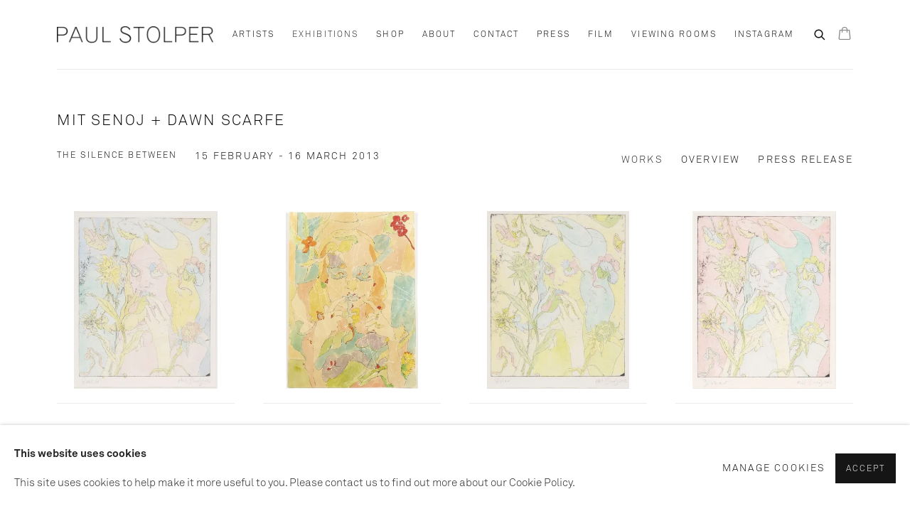

--- FILE ---
content_type: text/html; charset=utf-8
request_url: https://www.paulstolper.com/exhibitions/69-mit-senoj-dawn-scarfe-the-silence-between/works/
body_size: 10874
content:



                        
    <!DOCTYPE html>
    <!-- Site by Artlogic - https://artlogic.net -->
    <html lang="en">
        <head>
            <meta charset="utf-8">
            <title>Works - Mit Senoj + Dawn Scarfe | Paul Stolper</title>
        <meta property="og:site_name" content="Paul Stolper" />
        <meta property="og:title" content="Works - Mit Senoj + Dawn Scarfe" />
        <meta property="og:description" content="Paul Stolper is pleased to present new works by Mit Senoj and to launch &lsquo;The Silence Between: a series of new exhibitions concerning sound.&rsquo; Mit Senoj will exhibit a group of works on paper together with a group of hand- coloured etchings. Female figures and nature melt together forming images..." />
        <meta property="og:image" content="https://artlogic-res.cloudinary.com/w_1200,h_630,c_fill,f_auto,fl_lossy,q_auto/ws-paulstolper/usr/images/exhibitions/main_image_override/69/screen-shot-2019-06-27-at-16.33.01.png" />
        <meta property="og:image:width" content="1200" />
        <meta property="og:image:height" content="630" />
        <meta property="twitter:card" content="summary_large_image">
        <meta property="twitter:url" content="https://www.paulstolper.com/exhibitions/69-mit-senoj-dawn-scarfe-the-silence-between/works/">
        <meta property="twitter:title" content="Works - Mit Senoj + Dawn Scarfe">
        <meta property="twitter:description" content="Paul Stolper is pleased to present new works by Mit Senoj and to launch &lsquo;The Silence Between: a series of new exhibitions concerning sound.&rsquo; Mit Senoj will exhibit a group of works on paper together with a group of hand- coloured etchings. Female figures and nature melt together forming images...">
        <meta property="twitter:text:description" content="Paul Stolper is pleased to present new works by Mit Senoj and to launch &lsquo;The Silence Between: a series of new exhibitions concerning sound.&rsquo; Mit Senoj will exhibit a group of works on paper together with a group of hand- coloured etchings. Female figures and nature melt together forming images...">
        <meta property="twitter:image" content="https://artlogic-res.cloudinary.com/w_1200,h_630,c_fill,f_auto,fl_lossy,q_auto/ws-paulstolper/usr/images/exhibitions/main_image_override/69/screen-shot-2019-06-27-at-16.33.01.png">
        <link rel="canonical" href="https://www.paulstolper.com/exhibitions/69-mit-senoj-dawn-scarfe-the-silence-between/works/" />
        <meta name="google" content="notranslate" />
            <meta name="description" content="Paul Stolper is pleased to present new works by Mit Senoj and to launch &lsquo;The Silence Between: a series of new exhibitions concerning sound.&rsquo; Mit Senoj will exhibit a group of works on paper together with a group of hand- coloured etchings. Female figures and nature melt together forming images..." />
            <meta name="publication_date" content="2018-10-31 17:24:02" />
            <meta name="generator" content="Artlogic CMS - https://artlogic.net" />
            
            <meta name="accessibility_version" content="1.0"/>
            
            
                <meta name="viewport" content="width=device-width, minimum-scale=0.5, initial-scale=1.0" />

            

<link rel="icon" href="/usr/images/preferences/favicon.ico" type="image/x-icon" />
<link rel="shortcut icon" href="/usr/images/preferences/favicon.ico" type="image/x-icon" />

<meta name="application-name" content="Paul Stolper"/>
<meta name="msapplication-TileColor" content="#ffffff"/>
            
            
            
                <link rel="stylesheet" media="print" href="/lib/g/2.0/styles/print.css">
                <link rel="stylesheet" media="print" href="/styles/print.css">

            <script>
            (window.Promise && window.Array.prototype.find) || document.write('<script src="/lib/js/polyfill/polyfill_es6.min.js"><\/script>');
            </script>


            
		<link data-context="helper" rel="stylesheet" type="text/css" href="/lib/webfonts/font-awesome/font-awesome-4.6.3/css/font-awesome.min.css?c=27042050002205&v=1.7&g=aa656d380b86b26096e44e6a64930739"/>
		<link data-context="helper" rel="stylesheet" type="text/css" href="/lib/archimedes/styles/archimedes-frontend-core.css?c=27042050002205&v=1.7&g=aa656d380b86b26096e44e6a64930739"/>
		<link data-context="helper" rel="stylesheet" type="text/css" href="/lib/archimedes/styles/accessibility.css?c=27042050002205&v=1.7&g=aa656d380b86b26096e44e6a64930739"/>
		<link data-context="helper" rel="stylesheet" type="text/css" href="/lib/jquery/1.12.4/plugins/jquery.archimedes-frontend-core-plugins-0.1.css?c=27042050002205&v=1.7&g=aa656d380b86b26096e44e6a64930739"/>
		<link data-context="helper" rel="stylesheet" type="text/css" href="/lib/jquery/1.12.4/plugins/fancybox-2.1.3/jquery.fancybox.css?c=27042050002205&v=1.7&g=aa656d380b86b26096e44e6a64930739"/>
		<link data-context="helper" rel="stylesheet" type="text/css" href="/lib/jquery/1.12.4/plugins/fancybox-2.1.3/jquery.fancybox.artlogic.css?c=27042050002205&v=1.7&g=aa656d380b86b26096e44e6a64930739"/>
		<link data-context="helper" rel="stylesheet" type="text/css" href="/lib/jquery/1.12.4/plugins/slick-1.8.1/slick.css?c=27042050002205&v=1.7&g=aa656d380b86b26096e44e6a64930739"/>
		<link data-context="helper" rel="stylesheet" type="text/css" href="/lib/jquery/plugins/nouislider/11.1.0/nouislider.min.css?c=27042050002205&v=1.7&g=aa656d380b86b26096e44e6a64930739"/>
		<link data-context="helper" rel="stylesheet" type="text/css" href="/lib/jquery/plugins/roomview/1.0/jquery.roomview.1.0.css?c=27042050002205&v=1.7&g=aa656d380b86b26096e44e6a64930739"/>
		<link data-context="helper" rel="stylesheet" type="text/css" href="/lib/jquery/plugins/pageload/1.1/jquery.pageload.1.1.css?c=27042050002205&v=1.7&g=aa656d380b86b26096e44e6a64930739"/>
		<link data-context="helper" rel="stylesheet" type="text/css" href="/lib/jquery/plugins/augmented_reality/1.0/jquery.augmented_reality.1.0.css?c=27042050002205&v=1.7&g=aa656d380b86b26096e44e6a64930739"/>
		<link data-context="helper" rel="stylesheet" type="text/css" href="/core/dynamic_base.css?c=27042050002205&v=1.7&g=aa656d380b86b26096e44e6a64930739"/>
		<link data-context="helper" rel="stylesheet" type="text/css" href="/core/dynamic_main.css?c=27042050002205&v=1.7&g=aa656d380b86b26096e44e6a64930739"/>
		<link data-context="helper" rel="stylesheet" type="text/css" href="/core/user_custom.css?c=27042050002205&v=1.7&g=aa656d380b86b26096e44e6a64930739"/>
		<link data-context="helper" rel="stylesheet" type="text/css" href="/core/dynamic_responsive.css?c=27042050002205&v=1.7&g=aa656d380b86b26096e44e6a64930739"/>
		<link data-context="helper" rel="stylesheet" type="text/css" href="/lib/webfonts/artlogic-site-icons/artlogic-site-icons-1.0/artlogic-site-icons.css?c=27042050002205&v=1.7&g=aa656d380b86b26096e44e6a64930739"/>
		<link data-context="helper" rel="stylesheet" type="text/css" href="/lib/jquery/plugins/plyr/3.5.10/plyr.css?c=27042050002205&v=1.7&g=aa656d380b86b26096e44e6a64930739"/>
		<link data-context="helper" rel="stylesheet" type="text/css" href="/lib/styles/fouc_prevention.css?c=27042050002205&v=1.7&g=aa656d380b86b26096e44e6a64930739"/>
<!-- add crtical css to improve performance -->
		<script data-context="helper"  src="/lib/g/2.0/scripts/import_helpers.js"></script>
		<script data-context="helper"  src="/lib/jquery/1.12.4/jquery-1.12.4.min.js?c=27042050002205&v=1.7&g=aa656d380b86b26096e44e6a64930739"></script>
		<script data-context="helper" defer src="/lib/g/2.0/scripts/webpack_import_helpers.js?c=27042050002205&v=1.7&g=aa656d380b86b26096e44e6a64930739"></script>
		<script data-context="helper" defer src="/lib/jquery/1.12.4/plugins/jquery.browser.min.js?c=27042050002205&v=1.7&g=aa656d380b86b26096e44e6a64930739"></script>
		<script data-context="helper" defer src="/lib/jquery/1.12.4/plugins/jquery.easing.min.js?c=27042050002205&v=1.7&g=aa656d380b86b26096e44e6a64930739"></script>
		<script data-context="helper" defer src="/lib/jquery/1.12.4/plugins/jquery.archimedes-frontend-core-plugins-0.1.js?c=27042050002205&v=1.7&g=aa656d380b86b26096e44e6a64930739"></script>
		<script data-context="helper" defer src="/lib/jquery/1.12.4/plugins/jquery.fitvids.js?c=27042050002205&v=1.7&g=aa656d380b86b26096e44e6a64930739"></script>
		<script data-context="helper" defer src="/core/dynamic.js?c=27042050002205&v=1.7&g=aa656d380b86b26096e44e6a64930739"></script>
		<script data-context="helper" defer src="/lib/archimedes/scripts/archimedes-frontend-core.js?c=27042050002205&v=1.7&g=aa656d380b86b26096e44e6a64930739"></script>
		<script data-context="helper" defer src="/lib/archimedes/scripts/archimedes-frontend-modules.js?c=27042050002205&v=1.7&g=aa656d380b86b26096e44e6a64930739"></script>
		<script data-context="helper" type="module"  traceurOptions="--async-functions" src="/lib/g/2.0/scripts/galleries_js_loader__mjs.js?c=27042050002205&v=1.7&g=aa656d380b86b26096e44e6a64930739"></script>
		<script data-context="helper" defer src="/lib/g/2.0/scripts/feature_panels.js?c=27042050002205&v=1.7&g=aa656d380b86b26096e44e6a64930739"></script>
		<script data-context="helper" defer src="/lib/g/themes/aperture/2.0/scripts/script.js?c=27042050002205&v=1.7&g=aa656d380b86b26096e44e6a64930739"></script>
		<script data-context="helper" defer src="/lib/archimedes/scripts/json2.js?c=27042050002205&v=1.7&g=aa656d380b86b26096e44e6a64930739"></script>
		<script data-context="helper" defer src="/lib/archimedes/scripts/shop.js?c=27042050002205&v=1.7&g=aa656d380b86b26096e44e6a64930739"></script>
		<script data-context="helper" defer src="/lib/archimedes/scripts/recaptcha.js?c=27042050002205&v=1.7&g=aa656d380b86b26096e44e6a64930739"></script>
            
            

            
                


    <script>
        function get_cookie_preference(category) {
            result = false;
            try {
                var cookie_preferences = localStorage.getItem('cookie_preferences') || "";
                if (cookie_preferences) {
                    cookie_preferences = JSON.parse(cookie_preferences);
                    if (cookie_preferences.date) {
                        var expires_on = new Date(cookie_preferences.date);
                        expires_on.setDate(expires_on.getDate() + 365);
                        console.log('cookie preferences expire on', expires_on.toISOString());
                        var valid = expires_on > new Date();
                        if (valid && cookie_preferences.hasOwnProperty(category) && cookie_preferences[category]) {
                            result = true;
                        }
                    }
                }
            }
            catch(e) {
                console.warn('get_cookie_preference() failed');
                return result;
            }
            return result;
        }

        window.google_analytics_init = function(page){
            var collectConsent = true;
            var useConsentMode = false;
            var analyticsProperties = ['UA-141306807-25'];
            var analyticsCookieType = 'statistics';
            var disableGa = false;
            var sendToArtlogic = true;
            var artlogicProperties = {
                'UA': 'UA-157296318-1',
                'GA': 'G-GLQ6WNJKR5',
            };

            analyticsProperties = analyticsProperties.concat(Object.values(artlogicProperties));

            var uaAnalyticsProperties = analyticsProperties.filter((p) => p.startsWith('UA-'));
            var ga4AnalyticsProperties = analyticsProperties.filter((p) => p.startsWith('G-')).concat(analyticsProperties.filter((p) => p.startsWith('AW-')));

            if (collectConsent) {
                disableGa = !get_cookie_preference(analyticsCookieType);

                for (var i=0; i < analyticsProperties.length; i++){
                    var key = 'ga-disable-' + analyticsProperties[i];

                    window[key] = disableGa;
                }

                if (disableGa) {
                    if (document.cookie.length) {
                        var cookieList = document.cookie.split(/; */);

                        for (var i=0; i < cookieList.length; i++) {
                            var splitCookie = cookieList[i].split('='); //this.split('=');

                            if (splitCookie[0].indexOf('_ga') == 0 || splitCookie[0].indexOf('_gid') == 0 || splitCookie[0].indexOf('__utm') == 0) {
                                //h.deleteCookie(splitCookie[0]);
                                var domain = location.hostname;
                                var cookie_name = splitCookie[0];
                                document.cookie =
                                    cookie_name + "=" + ";path=/;domain="+domain+";expires=Thu, 01 Jan 1970 00:00:01 GMT";
                                // now delete the version without a subdomain
                                domain = domain.split('.');
                                domain.shift();
                                domain = domain.join('.');
                                document.cookie =
                                    cookie_name + "=" + ";path=/;domain="+domain+";expires=Thu, 01 Jan 1970 00:00:01 GMT";
                            }
                        }
                    }
                }
            }

            if (uaAnalyticsProperties.length) {
                (function(i,s,o,g,r,a,m){i['GoogleAnalyticsObject']=r;i[r]=i[r]||function(){
                (i[r].q=i[r].q||[]).push(arguments)},i[r].l=1*new Date();a=s.createElement(o),
                m=s.getElementsByTagName(o)[0];a.async=1;a.src=g;m.parentNode.insertBefore(a,m)
                })(window,document,'script','//www.google-analytics.com/analytics.js','ga');


                if (!disableGa) {
                    var anonymizeIps = false;

                    for (var i=0; i < uaAnalyticsProperties.length; i++) {
                        var propertyKey = '';

                        if (i > 0) {
                            propertyKey = 'tracker' + String(i + 1);
                        }

                        var createArgs = [
                            'create',
                            uaAnalyticsProperties[i],
                            'auto',
                        ];

                        if (propertyKey) {
                            createArgs.push({'name': propertyKey});
                        }

                        ga.apply(null, createArgs);

                        if (anonymizeIps) {
                            ga('set', 'anonymizeIp', true);
                        }

                        var pageViewArgs = [
                            propertyKey ? propertyKey + '.send' : 'send',
                            'pageview'
                        ]

                        if (page) {
                            pageViewArgs.push(page)
                        }

                        ga.apply(null, pageViewArgs);
                    }

                    if (sendToArtlogic) {
                        ga('create', 'UA-157296318-1', 'auto', {'name': 'artlogic_tracker'});

                        if (anonymizeIps) {
                            ga('set', 'anonymizeIp', true);
                        }

                        var pageViewArgs = [
                            'artlogic_tracker.send',
                            'pageview'
                        ]

                        if (page) {
                            pageViewArgs.push(page)
                        }

                        ga.apply(null, pageViewArgs);
                    }
                }
            }

            if (ga4AnalyticsProperties.length) {
                if (!disableGa || useConsentMode) {
                    (function(d, script) {
                        script = d.createElement('script');
                        script.type = 'text/javascript';
                        script.async = true;
                        script.src = 'https://www.googletagmanager.com/gtag/js?id=' + ga4AnalyticsProperties[0];
                        d.getElementsByTagName('head')[0].appendChild(script);
                    }(document));

                    window.dataLayer = window.dataLayer || [];
                    window.gtag = function (){dataLayer.push(arguments);}
                    window.gtag('js', new Date());

                    if (useConsentMode) {
                        gtag('consent', 'default', {
                            'ad_storage': 'denied',
                            'analytics_storage': 'denied',
                            'functionality_storage': 'denied',
                            'personalization_storage': 'denied',
                            'security': 'denied',
                        });

                        if (disableGa) {
                            // If this has previously been granted, it will need set back to denied (ie on cookie change)
                            gtag('consent', 'update', {
                                'analytics_storage': 'denied',
                            });
                        } else {
                            gtag('consent', 'update', {
                                'analytics_storage': 'granted',
                            });
                        }
                    }

                    for (var i=0; i < ga4AnalyticsProperties.length; i++) {
                        window.gtag('config', ga4AnalyticsProperties[i]);
                    }

                }
            }
        }

        var waitForPageLoad = true;

        if (waitForPageLoad) {
            window.addEventListener('load', function() {
                window.google_analytics_init();
                window.archimedes.archimedes_core.analytics.init();
            });
        } else {
            window.google_analytics_init();
        }
    </script>

            
            
            
            <noscript> 
                <style>
                    body {
                        opacity: 1 !important;
                    }
                </style>
            </noscript>
        </head>
        
        
        
        <body class="section-exhibitions page-exhibitions site-responsive responsive-top-size-1023 responsive-nav-slide-nav responsive-nav-side-position-fullscreen responsive-layout-forced-lists responsive-layout-forced-image-lists responsive-layout-forced-tile-lists analytics-track-all-links site-lib-version-2-0 scroll_sub_nav_enabled responsive_src_image_sizing hero_heading_title_position_overlay artworks_detail_ar_enabled page-param-works page-param-69-mit-senoj-dawn-scarfe-the-silence-between page-param-id-69 page-param-type-section page-param-type-exhibition_id  layout-fixed-header site-type-template pageload-ajax-navigation-active layout-animation-enabled layout-lazyload-enabled" data-viewport-width="1024" data-site-name="paulstolper" data-connected-db-name="paulstolper" data-pathname="/exhibitions/69-mit-senoj-dawn-scarfe-the-silence-between/works/"
    style="opacity: 0;"

>
            <script>document.getElementsByTagName('body')[0].className+=' browser-js-enabled';</script>
            


            
            






        <div id="responsive_slide_nav_content_wrapper">

    <div id="container">

        
    


    <div class="header-fixed-wrapper">
    <header id="header" class="clearwithin header_fixed header_transparent topnav_dropdown_header ">
        <div class="inner clearwithin">

            


<div id="logo" class=" user-custom-logo-image"><a href="/">Paul Stolper</a></div>


            
                <div id="skiplink-container">
                    <div>
                        <a href="#main_content" class="skiplink">Skip to main content</a>
                    </div>
                </div>
            
        
            <div class="header-ui-wrapper">

                    <div id="responsive_slide_nav_wrapper" class="mobile_menu_align_center" data-nav-items-animation-delay>
                        <div id="responsive_slide_nav_wrapper_inner" data-responsive-top-size=1023>
                        
                            <nav id="top_nav" aria-label="Main site" class="navigation noprint clearwithin">
                                
<div id="top_nav_reveal" class="hidden"><ul><li><a href="#" role="button" aria-label="Close">Menu</a></li></ul></div>

        
    <div id="full_nav" class="nav navigation" role="navigation">
        
<ul class='ul_top' data-level="1">
    <li id="li_top_1"  class="first top"><a href="/artists/" class="first top" aria-label="Link to Paul Stolper Artists page">Artists</a>
</li>
    <li id="li_top_2"  class="top active_dir active"><a href="/exhibitions/" class="top active_dir active" aria-label="Link to Paul Stolper Exhibitions page (current nav item)">Exhibitions</a>
</li>
    <li id="li_top_3"  class="top"><a href="/store/" class="top" aria-label="Link to Paul Stolper Shop page">Shop</a>
</li>
    <li id="li_top_4"  class="top"><a href="/about/" class="top" aria-label="Link to Paul Stolper about page">about</a>
</li>
    <li id="li_top_5"  class="top"><a href="/contact/" class="top" aria-label="Link to Paul Stolper Contact page">Contact</a>
</li>
    <li id="li_top_6"  class="top"><a href="/press/" class="top" aria-label="Link to Paul Stolper Press page">Press</a>
</li>
    <li id="li_top_7"  class="top"><a href="/video/" class="top" aria-label="Link to Paul Stolper Film page">Film</a>
</li>
    <li id="li_top_8"  class="top"><a href="/viewing-room/" class="top" aria-label="Link to Paul Stolper Viewing Rooms page">Viewing Rooms </a>
</li>
    <li id="li_top_9"  class="last top"><a href="/paulstolpergallery/" class="last top" aria-label="Link to Paul Stolper Instagram page">Instagram</a>    </li>
</ul>

        <div class="clear"></div>
    </div>



                                
                                



                                
                                    <div id="topnav_search" class="header_quick_search noprint">
                                        <form method="get" action="/search/" id="topnav_search_form">
                                            <input id="topnav_search_field" type="text" class="header_quicksearch_field inputField" aria-label="Search" data-default-value="Search" value="" name="search" />
                                                <a href="javascript:void(0)" id="topnav_search_btn" class="header_quicksearch_btn link" aria-label="Submit search" role="button"><i class="quicksearch-icon"></i></a>
                                            <input type="submit" class="nojsSubmit" aria-label="Submit search" value="Go" style="display: none;" />
                                        </form>
                                    </div>
                            </nav>
                        
                        </div>
                    </div>
                

                <div class="header-icons-wrapper  active cart-icon-active">
                    
                    
                        <div id="header_quick_search" class="header_quick_search noprint header_quick_search_reveal">
                            <form method="get" action="/search/" id="header_quicksearch_form">
                                <input id="header_quicksearch_field" type="text" class="header_quicksearch_field inputField" aria-label="Submit" data-default-value="Search" value="" name="search" placeholder="Search" />
                                <a href="javascript:void(0)" id="header_quicksearch_btn" class="header_quicksearch_btn link" aria-label="Submit search"><i class="quicksearch-icon"></i></a>
                                <input type="submit" class="nojsSubmit" value="Go" aria-label="Submit search" style="display: none;" />
                            </form>
                        </div>

                        



<!--excludeindexstart-->
<div id="store_cart_widget" class="">
    <div class="store_cart_widget_inner">
        <div id="scw_heading"><a href="/store/basket/" class="scw_checkout_link">Cart</a></div>
        <div id="scw_items">
            <a href="/store/basket/" aria-label="Your store basket is empty" data-currency="&pound;">
                <span class="scw_total_items"><span class="scw_total_count">0</span><span class="scw_total_items_text"> items</span></span>
               

                    <span class="scw_total_price">
                        <span class="scw_total_price_currency widget_currency">&pound;</span>
                        <span class="scw_total_price_amount widget_total_price" 
                                data-cart_include_vat_in_price="True" 
                                data-total_price_without_vat_in_base_currency="0" 
                                data-total_price_with_vat_in_base_currency="0"
                                data-conversion_rate='{"GBP": {"conversion_rate": 1, "name": "&pound;", "stripe_code": "gbp"}}'
                                data-count="0">
                        </span>
                    </span>
      
                
            </a>
        </div>
        <div id="scw_checkout">
            <div class="scw_checkout_button"><a href="/store/basket/" class="scw_checkout_link">Checkout</a></div>
        </div>
            <div id="scw_popup" class="hidden scw_popup_always_show">
                <div id="scw_popup_inner">
                    <h3>Item added to cart</h3>
                    <div id="scw_popup_buttons_container">
                        <div class="button"><a href="/store/basket/">View cart & checkout</a></div>
                        <div id="scw_popup_close" class="link"><a href="#">Continue shopping</a></div>
                    </div>
                    <div class="clear"></div>
                </div>
            </div>
        
    </div>
</div>
<!--excludeindexend-->

                    
     
                        <div id="slide_nav_reveal" tabindex="0" role="button">Menu</div>
                </div>
                
                

                



                

                
            </div>
        </div>
        



    </header>
    </div>



        
            





        <div id="main_content" role="main" class="clearwithin">
            <!--contentstart-->
            










    <div class="exhibition">
        






<div class="subsection-exhibition-detail-page subsection-wrapper-works record-content-content record-content-selected-artists record-content-has-section-overview record-content-has-section-works record-content-has-section-press_release record-content-has-section-press_release_text  " 
     data-search-record-type="exhibitions" data-search-record-id="69">


    


        <div class="exhibition-header heading_wrapper clearwithin ">
            
        <a href="/exhibitions/69-mit-senoj-dawn-scarfe-the-silence-between/works/" >
                <h1 class="has_subtitle"><span class="h1_heading">Mit Senoj + Dawn Scarfe</span><span class="separator">: </span> <span class="h1_subtitle">The Silence Between </span></h1>
            </a>

            
            
                <div id="exhibition-status-past" class="hidden">
                    Archive exhibition
                </div>

                <div class="subtitle has_subnav">

                    <span class="subtitle_date">15 February - 16 March 2013</span>


                </div>

                




        <div id="sub_nav" class="navigation  noprint clearafter clearwithin" role="navigation" aria-label="Exhibition subnavigation">
            <ul>
                
                    

                        
                        <li id="sub-item-works" class="active first">
                                    
                                    <a href="/exhibitions/69-mit-senoj-dawn-scarfe-the-silence-between/works/" data-subsection-type="works" aria-label="Works (current nav item)">
                                        Works
                                    </a>
                        </li>
                    
                    

                        
                        <li id="sub-item-overview" class="">
                                    
                                    <a href="/exhibitions/69-mit-senoj-dawn-scarfe-the-silence-between/overview/" data-subsection-type="overview" >
                                        Overview
                                    </a>
                        </li>
                    
                    

                        
                        <li id="sub-item-press-release" class="">
                                    
                                    <a href="/exhibitions/69-mit-senoj-dawn-scarfe-the-silence-between/press_release_text/" data-subsection-type="press_release_text" >
                                        Press release
                                    </a>
                        </li>
                    
            </ul>
        </div>

                






        </div>


    


    <div id="content" class="content_alt clearwithin">



                    

    <div class="subsection-works">



                    


                        
                        





    <div class="records_list image_list gd_no_of_columns_4 grid_dynamic_layout_exhibitions_works collapse_single_column image_grid clearwithin">
        <ul class="clearwithin">
                

                <li class=" item"   data-record-type="images">

                            <a href="/exhibitions/69/works/image1069/">


                            <span class="image extended_click_area">
                                <span style="" class="">

                                <img src="[data-uri]"  data-responsive-src="{'750': 'https://artlogic-res.cloudinary.com/w_750,c_limit,f_auto,fl_lossy,q_auto/ws-paulstolper/usr/exhibitions/images/69/sister-blue-background-_666.jpeg', '850': 'https://artlogic-res.cloudinary.com/w_850,c_limit,f_auto,fl_lossy,q_auto/ws-paulstolper/usr/exhibitions/images/69/sister-blue-background-_666.jpeg', '650': 'https://artlogic-res.cloudinary.com/w_650,c_limit,f_auto,fl_lossy,q_auto/ws-paulstolper/usr/exhibitions/images/69/sister-blue-background-_666.jpeg', '1600': 'https://artlogic-res.cloudinary.com/w_1600,c_limit,f_auto,fl_lossy,q_auto/ws-paulstolper/usr/exhibitions/images/69/sister-blue-background-_666.jpeg', '1200': 'https://artlogic-res.cloudinary.com/w_1200,c_limit,f_auto,fl_lossy,q_auto/ws-paulstolper/usr/exhibitions/images/69/sister-blue-background-_666.jpeg', '345': 'https://artlogic-res.cloudinary.com/w_345,c_limit,f_auto,fl_lossy,q_auto/ws-paulstolper/usr/exhibitions/images/69/sister-blue-background-_666.jpeg', '470': 'https://artlogic-res.cloudinary.com/w_470,c_limit,f_auto,fl_lossy,q_auto/ws-paulstolper/usr/exhibitions/images/69/sister-blue-background-_666.jpeg', '3000': 'https://artlogic-res.cloudinary.com/w_3000,c_limit,f_auto,fl_lossy,q_auto/ws-paulstolper/usr/exhibitions/images/69/sister-blue-background-_666.jpeg', '2400': 'https://artlogic-res.cloudinary.com/w_2400,c_limit,f_auto,fl_lossy,q_auto/ws-paulstolper/usr/exhibitions/images/69/sister-blue-background-_666.jpeg', '2600': 'https://artlogic-res.cloudinary.com/w_2600,c_limit,f_auto,fl_lossy,q_auto/ws-paulstolper/usr/exhibitions/images/69/sister-blue-background-_666.jpeg', '2800': 'https://artlogic-res.cloudinary.com/w_2800,c_limit,f_auto,fl_lossy,q_auto/ws-paulstolper/usr/exhibitions/images/69/sister-blue-background-_666.jpeg', '1400': 'https://artlogic-res.cloudinary.com/w_1400,c_limit,f_auto,fl_lossy,q_auto/ws-paulstolper/usr/exhibitions/images/69/sister-blue-background-_666.jpeg', '1000': 'https://artlogic-res.cloudinary.com/w_1000,c_limit,f_auto,fl_lossy,q_auto/ws-paulstolper/usr/exhibitions/images/69/sister-blue-background-_666.jpeg'}"  data-src="https://artlogic-res.cloudinary.com/w_600,c_limit,f_auto,fl_lossy,q_auto/ws-paulstolper/usr/exhibitions/images/69/sister-blue-background-_666.jpeg" alt="MIT SENOJ Sister (Blue Background) Hand Coloured etching on Somerset Satin 200gsm. Signed and titled on front Image: 299 x 247 mm Framed: 48 x 40 x 3 cm 2012"  />
                                </span>
                            </span>


                            <div class="content">
                                    <a href="/exhibitions/69/works/image1069/">
                                    <p><span class="name">MIT SENOJ</span></p><div class="clr">&#160;</div><p><span class="cate">Sister (Blue Background)</span></p><div class="clr20">&#160;</div><p><span class="sdescription">Hand Coloured etching on Somerset Satin 200gsm. Signed and titled on front&#160;<br />Image: 299 x 247 mm&#160;<br />Framed: 48 x 40 x 3 cm&#160;<br />2012</span></p>
                                    </a>

                            </div>

                        </a>
                        
                    <div class="fancybox-caption hidden">
                        
                    </div>
                </li>
                

                <li class=" item"   data-record-type="images">

                            <a href="/exhibitions/69/works/image1067/">


                            <span class="image extended_click_area">
                                <span style="" class="">

                                <img src="[data-uri]"  data-responsive-src="{'750': 'https://artlogic-res.cloudinary.com/w_750,c_limit,f_auto,fl_lossy,q_auto/ws-paulstolper/usr/exhibitions/images/69/sister-ii_666.jpeg', '850': 'https://artlogic-res.cloudinary.com/w_850,c_limit,f_auto,fl_lossy,q_auto/ws-paulstolper/usr/exhibitions/images/69/sister-ii_666.jpeg', '650': 'https://artlogic-res.cloudinary.com/w_650,c_limit,f_auto,fl_lossy,q_auto/ws-paulstolper/usr/exhibitions/images/69/sister-ii_666.jpeg', '1600': 'https://artlogic-res.cloudinary.com/w_1600,c_limit,f_auto,fl_lossy,q_auto/ws-paulstolper/usr/exhibitions/images/69/sister-ii_666.jpeg', '1200': 'https://artlogic-res.cloudinary.com/w_1200,c_limit,f_auto,fl_lossy,q_auto/ws-paulstolper/usr/exhibitions/images/69/sister-ii_666.jpeg', '345': 'https://artlogic-res.cloudinary.com/w_345,c_limit,f_auto,fl_lossy,q_auto/ws-paulstolper/usr/exhibitions/images/69/sister-ii_666.jpeg', '470': 'https://artlogic-res.cloudinary.com/w_470,c_limit,f_auto,fl_lossy,q_auto/ws-paulstolper/usr/exhibitions/images/69/sister-ii_666.jpeg', '3000': 'https://artlogic-res.cloudinary.com/w_3000,c_limit,f_auto,fl_lossy,q_auto/ws-paulstolper/usr/exhibitions/images/69/sister-ii_666.jpeg', '2400': 'https://artlogic-res.cloudinary.com/w_2400,c_limit,f_auto,fl_lossy,q_auto/ws-paulstolper/usr/exhibitions/images/69/sister-ii_666.jpeg', '2600': 'https://artlogic-res.cloudinary.com/w_2600,c_limit,f_auto,fl_lossy,q_auto/ws-paulstolper/usr/exhibitions/images/69/sister-ii_666.jpeg', '2800': 'https://artlogic-res.cloudinary.com/w_2800,c_limit,f_auto,fl_lossy,q_auto/ws-paulstolper/usr/exhibitions/images/69/sister-ii_666.jpeg', '1400': 'https://artlogic-res.cloudinary.com/w_1400,c_limit,f_auto,fl_lossy,q_auto/ws-paulstolper/usr/exhibitions/images/69/sister-ii_666.jpeg', '1000': 'https://artlogic-res.cloudinary.com/w_1000,c_limit,f_auto,fl_lossy,q_auto/ws-paulstolper/usr/exhibitions/images/69/sister-ii_666.jpeg'}"  data-src="https://artlogic-res.cloudinary.com/w_600,c_limit,f_auto,fl_lossy,q_auto/ws-paulstolper/usr/exhibitions/images/69/sister-ii_666.jpeg" alt="MIT SENOJ Sister II Indian ink, watercolour and shellac on A4 90gsm Xerox copy paper. Unique. Signed and titled en verso Image: 29.6 x 20.8 cm Framed: 34 x 25 x 3 cm 2012"  />
                                </span>
                            </span>


                            <div class="content">
                                    <a href="/exhibitions/69/works/image1067/">
                                    <p><span class="name">MIT SENOJ</span></p><div class="clr">&#160;</div><p><span class="cate">Sister II</span></p><div class="clr20">&#160;</div><p><span class="sdescription">Indian ink<span class="comma">, </span>watercolour and shellac on A4 90gsm Xerox copy paper.&#160;<br />Unique.&#160;<br />Signed and titled en verso&#160;<br />Image: 29.6 x 20.8 cm&#160;<br />Framed: 34 x 25 x 3 cm&#160;<br />2012</span></p>
                                    </a>

                            </div>

                        </a>
                        
                    <div class="fancybox-caption hidden">
                        
                    </div>
                </li>
                

                <li class=" item"   data-record-type="images">

                            <a href="/exhibitions/69/works/image1064/">


                            <span class="image extended_click_area">
                                <span style="" class="">

                                <img src="[data-uri]"  data-responsive-src="{'750': 'https://artlogic-res.cloudinary.com/w_750,c_limit,f_auto,fl_lossy,q_auto/ws-paulstolper/usr/exhibitions/images/69/sister-lime-yellow_666.jpeg', '850': 'https://artlogic-res.cloudinary.com/w_850,c_limit,f_auto,fl_lossy,q_auto/ws-paulstolper/usr/exhibitions/images/69/sister-lime-yellow_666.jpeg', '650': 'https://artlogic-res.cloudinary.com/w_650,c_limit,f_auto,fl_lossy,q_auto/ws-paulstolper/usr/exhibitions/images/69/sister-lime-yellow_666.jpeg', '1600': 'https://artlogic-res.cloudinary.com/w_1600,c_limit,f_auto,fl_lossy,q_auto/ws-paulstolper/usr/exhibitions/images/69/sister-lime-yellow_666.jpeg', '1200': 'https://artlogic-res.cloudinary.com/w_1200,c_limit,f_auto,fl_lossy,q_auto/ws-paulstolper/usr/exhibitions/images/69/sister-lime-yellow_666.jpeg', '345': 'https://artlogic-res.cloudinary.com/w_345,c_limit,f_auto,fl_lossy,q_auto/ws-paulstolper/usr/exhibitions/images/69/sister-lime-yellow_666.jpeg', '470': 'https://artlogic-res.cloudinary.com/w_470,c_limit,f_auto,fl_lossy,q_auto/ws-paulstolper/usr/exhibitions/images/69/sister-lime-yellow_666.jpeg', '3000': 'https://artlogic-res.cloudinary.com/w_3000,c_limit,f_auto,fl_lossy,q_auto/ws-paulstolper/usr/exhibitions/images/69/sister-lime-yellow_666.jpeg', '2400': 'https://artlogic-res.cloudinary.com/w_2400,c_limit,f_auto,fl_lossy,q_auto/ws-paulstolper/usr/exhibitions/images/69/sister-lime-yellow_666.jpeg', '2600': 'https://artlogic-res.cloudinary.com/w_2600,c_limit,f_auto,fl_lossy,q_auto/ws-paulstolper/usr/exhibitions/images/69/sister-lime-yellow_666.jpeg', '2800': 'https://artlogic-res.cloudinary.com/w_2800,c_limit,f_auto,fl_lossy,q_auto/ws-paulstolper/usr/exhibitions/images/69/sister-lime-yellow_666.jpeg', '1400': 'https://artlogic-res.cloudinary.com/w_1400,c_limit,f_auto,fl_lossy,q_auto/ws-paulstolper/usr/exhibitions/images/69/sister-lime-yellow_666.jpeg', '1000': 'https://artlogic-res.cloudinary.com/w_1000,c_limit,f_auto,fl_lossy,q_auto/ws-paulstolper/usr/exhibitions/images/69/sister-lime-yellow_666.jpeg'}"  data-src="https://artlogic-res.cloudinary.com/w_600,c_limit,f_auto,fl_lossy,q_auto/ws-paulstolper/usr/exhibitions/images/69/sister-lime-yellow_666.jpeg" alt="MIT SENOJ Sister (Lime Yellow Background) Hand Coloured etching on Somerset Satin 200gsm. Signed and titled on front Image: 299 x 247 mm Framed: 48 x 40 x 3 cm 2012 , Arial, sans-serif; line-height: normal;&#34;>"  />
                                </span>
                            </span>


                            <div class="content">
                                    <a href="/exhibitions/69/works/image1064/">
                                    <p><span class="name">MIT SENOJ</span></p><div class="clr">&#160;</div><p><span class="cate">Sister (Lime Yellow Background)</span></p><div class="clr20">&#160;</div><p><span class="sdescription">Hand Coloured etching on Somerset Satin 200gsm. Signed and titled on front&#160;<br />Image: 299 x 247 mm&#160;<br />Framed: 48 x 40 x 3 cm&#160;<br />2012</span></p><p><span class="sdescription" style="outline: none; color: #8c969d; font-size: 13px; font-family: Calibri<span class="comma">, </span>Arial<span class="comma">, </span>sans-serif; line-height: normal;">&#160;</span></p>
                                    </a>

                            </div>

                        </a>
                        
                    <div class="fancybox-caption hidden">
                        
                    </div>
                </li>
                

                <li class=" item last"   data-record-type="images">

                            <a href="/exhibitions/69/works/image1068/">


                            <span class="image extended_click_area">
                                <span style="" class="">

                                <img src="[data-uri]"  data-responsive-src="{'750': 'https://artlogic-res.cloudinary.com/w_750,c_limit,f_auto,fl_lossy,q_auto/ws-paulstolper/usr/exhibitions/images/69/sister-pink-background-_666.jpeg', '850': 'https://artlogic-res.cloudinary.com/w_850,c_limit,f_auto,fl_lossy,q_auto/ws-paulstolper/usr/exhibitions/images/69/sister-pink-background-_666.jpeg', '650': 'https://artlogic-res.cloudinary.com/w_650,c_limit,f_auto,fl_lossy,q_auto/ws-paulstolper/usr/exhibitions/images/69/sister-pink-background-_666.jpeg', '1600': 'https://artlogic-res.cloudinary.com/w_1600,c_limit,f_auto,fl_lossy,q_auto/ws-paulstolper/usr/exhibitions/images/69/sister-pink-background-_666.jpeg', '1200': 'https://artlogic-res.cloudinary.com/w_1200,c_limit,f_auto,fl_lossy,q_auto/ws-paulstolper/usr/exhibitions/images/69/sister-pink-background-_666.jpeg', '345': 'https://artlogic-res.cloudinary.com/w_345,c_limit,f_auto,fl_lossy,q_auto/ws-paulstolper/usr/exhibitions/images/69/sister-pink-background-_666.jpeg', '470': 'https://artlogic-res.cloudinary.com/w_470,c_limit,f_auto,fl_lossy,q_auto/ws-paulstolper/usr/exhibitions/images/69/sister-pink-background-_666.jpeg', '3000': 'https://artlogic-res.cloudinary.com/w_3000,c_limit,f_auto,fl_lossy,q_auto/ws-paulstolper/usr/exhibitions/images/69/sister-pink-background-_666.jpeg', '2400': 'https://artlogic-res.cloudinary.com/w_2400,c_limit,f_auto,fl_lossy,q_auto/ws-paulstolper/usr/exhibitions/images/69/sister-pink-background-_666.jpeg', '2600': 'https://artlogic-res.cloudinary.com/w_2600,c_limit,f_auto,fl_lossy,q_auto/ws-paulstolper/usr/exhibitions/images/69/sister-pink-background-_666.jpeg', '2800': 'https://artlogic-res.cloudinary.com/w_2800,c_limit,f_auto,fl_lossy,q_auto/ws-paulstolper/usr/exhibitions/images/69/sister-pink-background-_666.jpeg', '1400': 'https://artlogic-res.cloudinary.com/w_1400,c_limit,f_auto,fl_lossy,q_auto/ws-paulstolper/usr/exhibitions/images/69/sister-pink-background-_666.jpeg', '1000': 'https://artlogic-res.cloudinary.com/w_1000,c_limit,f_auto,fl_lossy,q_auto/ws-paulstolper/usr/exhibitions/images/69/sister-pink-background-_666.jpeg'}"  data-src="https://artlogic-res.cloudinary.com/w_600,c_limit,f_auto,fl_lossy,q_auto/ws-paulstolper/usr/exhibitions/images/69/sister-pink-background-_666.jpeg" alt="MIT SENOJ Sister (Pink Background) Hand Coloured etching on Somerset Satin 200gsm. Signed and titled on front Image: 299 x 247 mm Framed: 48 x 40 x 3 cm 2012"  />
                                </span>
                            </span>


                            <div class="content">
                                    <a href="/exhibitions/69/works/image1068/">
                                    <p><span class="name">MIT SENOJ</span></p><div class="clr">&#160;</div><p><span class="cate">Sister (Pink Background)</span></p><div class="clr20">&#160;</div><p><span class="sdescription">Hand Coloured etching on Somerset Satin 200gsm. Signed and titled on front&#160;<br />Image: 299 x 247 mm&#160;<br />Framed: 48 x 40 x 3 cm&#160;<br />2012</span></p>
                                    </a>

                            </div>

                        </a>
                        
                    <div class="fancybox-caption hidden">
                        
                    </div>
                </li>
                        </ul>
                        <ul class="clearwithin">
                        
                

                <li class=" item"   data-record-type="images">

                            <a href="/exhibitions/69/works/image1065/">


                            <span class="image extended_click_area">
                                <span style="" class="">

                                <img src="[data-uri]"  data-responsive-src="{'750': 'https://artlogic-res.cloudinary.com/w_750,c_limit,f_auto,fl_lossy,q_auto/ws-paulstolper/usr/exhibitions/images/69/sister-iii_666.jpeg', '850': 'https://artlogic-res.cloudinary.com/w_850,c_limit,f_auto,fl_lossy,q_auto/ws-paulstolper/usr/exhibitions/images/69/sister-iii_666.jpeg', '650': 'https://artlogic-res.cloudinary.com/w_650,c_limit,f_auto,fl_lossy,q_auto/ws-paulstolper/usr/exhibitions/images/69/sister-iii_666.jpeg', '1600': 'https://artlogic-res.cloudinary.com/w_1600,c_limit,f_auto,fl_lossy,q_auto/ws-paulstolper/usr/exhibitions/images/69/sister-iii_666.jpeg', '1200': 'https://artlogic-res.cloudinary.com/w_1200,c_limit,f_auto,fl_lossy,q_auto/ws-paulstolper/usr/exhibitions/images/69/sister-iii_666.jpeg', '345': 'https://artlogic-res.cloudinary.com/w_345,c_limit,f_auto,fl_lossy,q_auto/ws-paulstolper/usr/exhibitions/images/69/sister-iii_666.jpeg', '470': 'https://artlogic-res.cloudinary.com/w_470,c_limit,f_auto,fl_lossy,q_auto/ws-paulstolper/usr/exhibitions/images/69/sister-iii_666.jpeg', '3000': 'https://artlogic-res.cloudinary.com/w_3000,c_limit,f_auto,fl_lossy,q_auto/ws-paulstolper/usr/exhibitions/images/69/sister-iii_666.jpeg', '2400': 'https://artlogic-res.cloudinary.com/w_2400,c_limit,f_auto,fl_lossy,q_auto/ws-paulstolper/usr/exhibitions/images/69/sister-iii_666.jpeg', '2600': 'https://artlogic-res.cloudinary.com/w_2600,c_limit,f_auto,fl_lossy,q_auto/ws-paulstolper/usr/exhibitions/images/69/sister-iii_666.jpeg', '2800': 'https://artlogic-res.cloudinary.com/w_2800,c_limit,f_auto,fl_lossy,q_auto/ws-paulstolper/usr/exhibitions/images/69/sister-iii_666.jpeg', '1400': 'https://artlogic-res.cloudinary.com/w_1400,c_limit,f_auto,fl_lossy,q_auto/ws-paulstolper/usr/exhibitions/images/69/sister-iii_666.jpeg', '1000': 'https://artlogic-res.cloudinary.com/w_1000,c_limit,f_auto,fl_lossy,q_auto/ws-paulstolper/usr/exhibitions/images/69/sister-iii_666.jpeg'}"  data-src="https://artlogic-res.cloudinary.com/w_600,c_limit,f_auto,fl_lossy,q_auto/ws-paulstolper/usr/exhibitions/images/69/sister-iii_666.jpeg" alt="MIT SENOJ Sister III Indian ink, watercolour and shellac on A4 90gsm Xerox copy paper. Unique. Signed and titled en verso Image: 29.6 x 20.8 cm Framed: 34 x 25 x 3 cm 2012"  />
                                </span>
                            </span>


                            <div class="content">
                                    <a href="/exhibitions/69/works/image1065/">
                                    <p><span class="name">MIT SENOJ</span></p><div class="clr">&#160;</div><p><span class="cate">Sister III</span></p><div class="clr20">&#160;</div><p><span class="sdescription">Indian ink<span class="comma">, </span>watercolour and shellac on A4 90gsm Xerox copy paper.&#160;<br />Unique.&#160;<br />Signed and titled en verso&#160;<br />Image: 29.6 x 20.8 cm&#160;<br />Framed: 34 x 25 x 3 cm&#160;<br />2012</span></p>
                                    </a>

                            </div>

                        </a>
                        
                    <div class="fancybox-caption hidden">
                        
                    </div>
                </li>
                

                <li class=" item"   data-record-type="images">

                            <a href="/exhibitions/69/works/image1198/">


                            <span class="image extended_click_area">
                                <span style="" class="">

                                <img src="[data-uri]"  data-responsive-src="{'750': 'https://artlogic-res.cloudinary.com/w_750,c_limit,f_auto,fl_lossy,q_auto/ws-paulstolper/usr/exhibitions/images/69/photo_666.jpeg', '850': 'https://artlogic-res.cloudinary.com/w_850,c_limit,f_auto,fl_lossy,q_auto/ws-paulstolper/usr/exhibitions/images/69/photo_666.jpeg', '650': 'https://artlogic-res.cloudinary.com/w_650,c_limit,f_auto,fl_lossy,q_auto/ws-paulstolper/usr/exhibitions/images/69/photo_666.jpeg', '1600': 'https://artlogic-res.cloudinary.com/w_1600,c_limit,f_auto,fl_lossy,q_auto/ws-paulstolper/usr/exhibitions/images/69/photo_666.jpeg', '1200': 'https://artlogic-res.cloudinary.com/w_1200,c_limit,f_auto,fl_lossy,q_auto/ws-paulstolper/usr/exhibitions/images/69/photo_666.jpeg', '345': 'https://artlogic-res.cloudinary.com/w_345,c_limit,f_auto,fl_lossy,q_auto/ws-paulstolper/usr/exhibitions/images/69/photo_666.jpeg', '470': 'https://artlogic-res.cloudinary.com/w_470,c_limit,f_auto,fl_lossy,q_auto/ws-paulstolper/usr/exhibitions/images/69/photo_666.jpeg', '3000': 'https://artlogic-res.cloudinary.com/w_3000,c_limit,f_auto,fl_lossy,q_auto/ws-paulstolper/usr/exhibitions/images/69/photo_666.jpeg', '2400': 'https://artlogic-res.cloudinary.com/w_2400,c_limit,f_auto,fl_lossy,q_auto/ws-paulstolper/usr/exhibitions/images/69/photo_666.jpeg', '2600': 'https://artlogic-res.cloudinary.com/w_2600,c_limit,f_auto,fl_lossy,q_auto/ws-paulstolper/usr/exhibitions/images/69/photo_666.jpeg', '2800': 'https://artlogic-res.cloudinary.com/w_2800,c_limit,f_auto,fl_lossy,q_auto/ws-paulstolper/usr/exhibitions/images/69/photo_666.jpeg', '1400': 'https://artlogic-res.cloudinary.com/w_1400,c_limit,f_auto,fl_lossy,q_auto/ws-paulstolper/usr/exhibitions/images/69/photo_666.jpeg', '1000': 'https://artlogic-res.cloudinary.com/w_1000,c_limit,f_auto,fl_lossy,q_auto/ws-paulstolper/usr/exhibitions/images/69/photo_666.jpeg'}"  data-src="https://artlogic-res.cloudinary.com/w_600,c_limit,f_auto,fl_lossy,q_auto/ws-paulstolper/usr/exhibitions/images/69/photo_666.jpeg" alt="EM FINER Spiegelei Junior Stainless steel sphere, 3 lenses and 3 stainless steel legs. Diameter: 75 cm Overall height: 225 cm Edition of 10 2012"  />
                                </span>
                            </span>


                            <div class="content">
                                    <a href="/exhibitions/69/works/image1198/">
                                    <p><span class="name">EM FINER</span></p><div class="clr">&#160;</div><p><span class="cate">Spiegelei Junior</span></p><div class="clr20">&#160;</div><p><span class="sdescription">Stainless steel sphere<span class="comma">, </span>3 lenses and 3 stainless steel legs.&#160;<br />Diameter: 75 cm&#160;<br />Overall height: 225 cm&#160;<br />Edition of 10&#160;<br />2012</span></p>
                                    </a>

                            </div>

                        </a>
                        
                    <div class="fancybox-caption hidden">
                        
                    </div>
                </li>
                

                <li class=" item"   data-record-type="images">

                            <a href="/exhibitions/69/works/image1063/">


                            <span class="image extended_click_area">
                                <span style="" class="">

                                <img src="[data-uri]"  data-responsive-src="{'750': 'https://artlogic-res.cloudinary.com/w_750,c_limit,f_auto,fl_lossy,q_auto/ws-paulstolper/usr/exhibitions/images/69/through_glasses1_666.jpeg', '850': 'https://artlogic-res.cloudinary.com/w_850,c_limit,f_auto,fl_lossy,q_auto/ws-paulstolper/usr/exhibitions/images/69/through_glasses1_666.jpeg', '650': 'https://artlogic-res.cloudinary.com/w_650,c_limit,f_auto,fl_lossy,q_auto/ws-paulstolper/usr/exhibitions/images/69/through_glasses1_666.jpeg', '1600': 'https://artlogic-res.cloudinary.com/w_1600,c_limit,f_auto,fl_lossy,q_auto/ws-paulstolper/usr/exhibitions/images/69/through_glasses1_666.jpeg', '1200': 'https://artlogic-res.cloudinary.com/w_1200,c_limit,f_auto,fl_lossy,q_auto/ws-paulstolper/usr/exhibitions/images/69/through_glasses1_666.jpeg', '345': 'https://artlogic-res.cloudinary.com/w_345,c_limit,f_auto,fl_lossy,q_auto/ws-paulstolper/usr/exhibitions/images/69/through_glasses1_666.jpeg', '470': 'https://artlogic-res.cloudinary.com/w_470,c_limit,f_auto,fl_lossy,q_auto/ws-paulstolper/usr/exhibitions/images/69/through_glasses1_666.jpeg', '3000': 'https://artlogic-res.cloudinary.com/w_3000,c_limit,f_auto,fl_lossy,q_auto/ws-paulstolper/usr/exhibitions/images/69/through_glasses1_666.jpeg', '2400': 'https://artlogic-res.cloudinary.com/w_2400,c_limit,f_auto,fl_lossy,q_auto/ws-paulstolper/usr/exhibitions/images/69/through_glasses1_666.jpeg', '2600': 'https://artlogic-res.cloudinary.com/w_2600,c_limit,f_auto,fl_lossy,q_auto/ws-paulstolper/usr/exhibitions/images/69/through_glasses1_666.jpeg', '2800': 'https://artlogic-res.cloudinary.com/w_2800,c_limit,f_auto,fl_lossy,q_auto/ws-paulstolper/usr/exhibitions/images/69/through_glasses1_666.jpeg', '1400': 'https://artlogic-res.cloudinary.com/w_1400,c_limit,f_auto,fl_lossy,q_auto/ws-paulstolper/usr/exhibitions/images/69/through_glasses1_666.jpeg', '1000': 'https://artlogic-res.cloudinary.com/w_1000,c_limit,f_auto,fl_lossy,q_auto/ws-paulstolper/usr/exhibitions/images/69/through_glasses1_666.jpeg'}"  data-src="https://artlogic-res.cloudinary.com/w_600,c_limit,f_auto,fl_lossy,q_auto/ws-paulstolper/usr/exhibitions/images/69/through_glasses1_666.jpeg" alt="THE SILENCE BETWEEN Dawn Scarfe Listening Glasses"  />
                                </span>
                            </span>


                            <div class="content">
                                    <a href="/exhibitions/69/works/image1063/">
                                    <p><span class="name">THE SILENCE BETWEEN</span></p><div class="clr">&#160;</div><p><span class="cate">Dawn Scarfe</span></p><div class="clr20">&#160;</div><p><span class="sdescription">Listening Glasses</span></p>
                                    </a>

                            </div>

                        </a>
                        
                    <div class="fancybox-caption hidden">
                        
                    </div>
                </li>
                

                <li class=" item last"   data-record-type="images">

                            <a href="/exhibitions/69/works/image1074/">


                            <span class="image extended_click_area">
                                <span style="" class="">

                                <img src="[data-uri]"  data-responsive-src="{'750': 'https://artlogic-res.cloudinary.com/w_750,c_limit,f_auto,fl_lossy,q_auto/ws-paulstolper/usr/exhibitions/images/69/img_4318_666.jpeg', '850': 'https://artlogic-res.cloudinary.com/w_850,c_limit,f_auto,fl_lossy,q_auto/ws-paulstolper/usr/exhibitions/images/69/img_4318_666.jpeg', '650': 'https://artlogic-res.cloudinary.com/w_650,c_limit,f_auto,fl_lossy,q_auto/ws-paulstolper/usr/exhibitions/images/69/img_4318_666.jpeg', '1600': 'https://artlogic-res.cloudinary.com/w_1600,c_limit,f_auto,fl_lossy,q_auto/ws-paulstolper/usr/exhibitions/images/69/img_4318_666.jpeg', '1200': 'https://artlogic-res.cloudinary.com/w_1200,c_limit,f_auto,fl_lossy,q_auto/ws-paulstolper/usr/exhibitions/images/69/img_4318_666.jpeg', '345': 'https://artlogic-res.cloudinary.com/w_345,c_limit,f_auto,fl_lossy,q_auto/ws-paulstolper/usr/exhibitions/images/69/img_4318_666.jpeg', '470': 'https://artlogic-res.cloudinary.com/w_470,c_limit,f_auto,fl_lossy,q_auto/ws-paulstolper/usr/exhibitions/images/69/img_4318_666.jpeg', '3000': 'https://artlogic-res.cloudinary.com/w_3000,c_limit,f_auto,fl_lossy,q_auto/ws-paulstolper/usr/exhibitions/images/69/img_4318_666.jpeg', '2400': 'https://artlogic-res.cloudinary.com/w_2400,c_limit,f_auto,fl_lossy,q_auto/ws-paulstolper/usr/exhibitions/images/69/img_4318_666.jpeg', '2600': 'https://artlogic-res.cloudinary.com/w_2600,c_limit,f_auto,fl_lossy,q_auto/ws-paulstolper/usr/exhibitions/images/69/img_4318_666.jpeg', '2800': 'https://artlogic-res.cloudinary.com/w_2800,c_limit,f_auto,fl_lossy,q_auto/ws-paulstolper/usr/exhibitions/images/69/img_4318_666.jpeg', '1400': 'https://artlogic-res.cloudinary.com/w_1400,c_limit,f_auto,fl_lossy,q_auto/ws-paulstolper/usr/exhibitions/images/69/img_4318_666.jpeg', '1000': 'https://artlogic-res.cloudinary.com/w_1000,c_limit,f_auto,fl_lossy,q_auto/ws-paulstolper/usr/exhibitions/images/69/img_4318_666.jpeg'}"  data-src="https://artlogic-res.cloudinary.com/w_600,c_limit,f_auto,fl_lossy,q_auto/ws-paulstolper/usr/exhibitions/images/69/img_4318_666.jpeg" alt="THE SILENCE BETWEEN Dawn Scarfe 'Tuning to Spheres' Solo performance with musical glasses, sine tone generator and turntables"  />
                                </span>
                            </span>


                            <div class="content">
                                    <a href="/exhibitions/69/works/image1074/">
                                    <p><span class="name">THE SILENCE BETWEEN</span></p><div class="clr">&#160;</div><p><span class="cate">Dawn Scarfe</span></p><div class="clr20">&#160;</div><p><span class="sdescription">'Tuning to Spheres'&#160;<br />Solo performance with musical glasses<span class="comma">, </span>sine tone generator and turntables&#160;</span></p>
                                    </a>

                            </div>

                        </a>
                        
                    <div class="fancybox-caption hidden">
                        
                    </div>
                </li>
                        </ul>
                        <ul class="clearwithin">
                        
                

                <li class=" item"   data-record-type="images">

                            <a href="/exhibitions/69/works/image1071/">


                            <span class="image extended_click_area">
                                <span style="" class="">

                                <img src="[data-uri]"  data-responsive-src="{'750': 'https://artlogic-res.cloudinary.com/w_750,c_limit,f_auto,fl_lossy,q_auto/ws-paulstolper/usr/exhibitions/images/69/listening_glasses_installation_g_666.jpeg', '850': 'https://artlogic-res.cloudinary.com/w_850,c_limit,f_auto,fl_lossy,q_auto/ws-paulstolper/usr/exhibitions/images/69/listening_glasses_installation_g_666.jpeg', '650': 'https://artlogic-res.cloudinary.com/w_650,c_limit,f_auto,fl_lossy,q_auto/ws-paulstolper/usr/exhibitions/images/69/listening_glasses_installation_g_666.jpeg', '1600': 'https://artlogic-res.cloudinary.com/w_1600,c_limit,f_auto,fl_lossy,q_auto/ws-paulstolper/usr/exhibitions/images/69/listening_glasses_installation_g_666.jpeg', '1200': 'https://artlogic-res.cloudinary.com/w_1200,c_limit,f_auto,fl_lossy,q_auto/ws-paulstolper/usr/exhibitions/images/69/listening_glasses_installation_g_666.jpeg', '345': 'https://artlogic-res.cloudinary.com/w_345,c_limit,f_auto,fl_lossy,q_auto/ws-paulstolper/usr/exhibitions/images/69/listening_glasses_installation_g_666.jpeg', '470': 'https://artlogic-res.cloudinary.com/w_470,c_limit,f_auto,fl_lossy,q_auto/ws-paulstolper/usr/exhibitions/images/69/listening_glasses_installation_g_666.jpeg', '3000': 'https://artlogic-res.cloudinary.com/w_3000,c_limit,f_auto,fl_lossy,q_auto/ws-paulstolper/usr/exhibitions/images/69/listening_glasses_installation_g_666.jpeg', '2400': 'https://artlogic-res.cloudinary.com/w_2400,c_limit,f_auto,fl_lossy,q_auto/ws-paulstolper/usr/exhibitions/images/69/listening_glasses_installation_g_666.jpeg', '2600': 'https://artlogic-res.cloudinary.com/w_2600,c_limit,f_auto,fl_lossy,q_auto/ws-paulstolper/usr/exhibitions/images/69/listening_glasses_installation_g_666.jpeg', '2800': 'https://artlogic-res.cloudinary.com/w_2800,c_limit,f_auto,fl_lossy,q_auto/ws-paulstolper/usr/exhibitions/images/69/listening_glasses_installation_g_666.jpeg', '1400': 'https://artlogic-res.cloudinary.com/w_1400,c_limit,f_auto,fl_lossy,q_auto/ws-paulstolper/usr/exhibitions/images/69/listening_glasses_installation_g_666.jpeg', '1000': 'https://artlogic-res.cloudinary.com/w_1000,c_limit,f_auto,fl_lossy,q_auto/ws-paulstolper/usr/exhibitions/images/69/listening_glasses_installation_g_666.jpeg'}"  data-src="https://artlogic-res.cloudinary.com/w_600,c_limit,f_auto,fl_lossy,q_auto/ws-paulstolper/usr/exhibitions/images/69/listening_glasses_installation_g_666.jpeg" alt="THE SILENCE BETWEEN Dawn Scarfe Listening Glasses"  />
                                </span>
                            </span>


                            <div class="content">
                                    <a href="/exhibitions/69/works/image1071/">
                                    <p><span class="name">THE SILENCE BETWEEN</span></p><div class="clr">&#160;</div><p><span class="cate">Dawn Scarfe</span></p><div class="clr20">&#160;</div><p><span class="sdescription">Listening Glasses</span></p>
                                    </a>

                            </div>

                        </a>
                        
                    <div class="fancybox-caption hidden">
                        
                    </div>
                </li>
                

                <li class=" item"   data-record-type="images">

                            <a href="/exhibitions/69/works/image1072/">


                            <span class="image extended_click_area">
                                <span style="" class="">

                                <img src="[data-uri]"  data-responsive-src="{'750': 'https://artlogic-res.cloudinary.com/w_750,c_limit,f_auto,fl_lossy,q_auto/ws-paulstolper/usr/exhibitions/images/69/listening_glasses_installation_e_666.jpeg', '850': 'https://artlogic-res.cloudinary.com/w_850,c_limit,f_auto,fl_lossy,q_auto/ws-paulstolper/usr/exhibitions/images/69/listening_glasses_installation_e_666.jpeg', '650': 'https://artlogic-res.cloudinary.com/w_650,c_limit,f_auto,fl_lossy,q_auto/ws-paulstolper/usr/exhibitions/images/69/listening_glasses_installation_e_666.jpeg', '1600': 'https://artlogic-res.cloudinary.com/w_1600,c_limit,f_auto,fl_lossy,q_auto/ws-paulstolper/usr/exhibitions/images/69/listening_glasses_installation_e_666.jpeg', '1200': 'https://artlogic-res.cloudinary.com/w_1200,c_limit,f_auto,fl_lossy,q_auto/ws-paulstolper/usr/exhibitions/images/69/listening_glasses_installation_e_666.jpeg', '345': 'https://artlogic-res.cloudinary.com/w_345,c_limit,f_auto,fl_lossy,q_auto/ws-paulstolper/usr/exhibitions/images/69/listening_glasses_installation_e_666.jpeg', '470': 'https://artlogic-res.cloudinary.com/w_470,c_limit,f_auto,fl_lossy,q_auto/ws-paulstolper/usr/exhibitions/images/69/listening_glasses_installation_e_666.jpeg', '3000': 'https://artlogic-res.cloudinary.com/w_3000,c_limit,f_auto,fl_lossy,q_auto/ws-paulstolper/usr/exhibitions/images/69/listening_glasses_installation_e_666.jpeg', '2400': 'https://artlogic-res.cloudinary.com/w_2400,c_limit,f_auto,fl_lossy,q_auto/ws-paulstolper/usr/exhibitions/images/69/listening_glasses_installation_e_666.jpeg', '2600': 'https://artlogic-res.cloudinary.com/w_2600,c_limit,f_auto,fl_lossy,q_auto/ws-paulstolper/usr/exhibitions/images/69/listening_glasses_installation_e_666.jpeg', '2800': 'https://artlogic-res.cloudinary.com/w_2800,c_limit,f_auto,fl_lossy,q_auto/ws-paulstolper/usr/exhibitions/images/69/listening_glasses_installation_e_666.jpeg', '1400': 'https://artlogic-res.cloudinary.com/w_1400,c_limit,f_auto,fl_lossy,q_auto/ws-paulstolper/usr/exhibitions/images/69/listening_glasses_installation_e_666.jpeg', '1000': 'https://artlogic-res.cloudinary.com/w_1000,c_limit,f_auto,fl_lossy,q_auto/ws-paulstolper/usr/exhibitions/images/69/listening_glasses_installation_e_666.jpeg'}"  data-src="https://artlogic-res.cloudinary.com/w_600,c_limit,f_auto,fl_lossy,q_auto/ws-paulstolper/usr/exhibitions/images/69/listening_glasses_installation_e_666.jpeg" alt="THE SILENCE BETWEEN Dawn Scarfe Listening Glasses , Arial, sans-serif; line-height: normal;&#34;>"  />
                                </span>
                            </span>


                            <div class="content">
                                    <a href="/exhibitions/69/works/image1072/">
                                    <p><span class="name">THE SILENCE BETWEEN</span></p><div class="clr">&#160;</div><p><span class="cate">Dawn Scarfe</span></p><div class="clr20">&#160;</div><p><span class="sdescription">Listening Glasses</span></p><p><span class="sdescription" style="outline: none; color: #8c969d; font-size: 13px; font-family: Calibri<span class="comma">, </span>Arial<span class="comma">, </span>sans-serif; line-height: normal;">&#160;</span></p>
                                    </a>

                            </div>

                        </a>
                        
                    <div class="fancybox-caption hidden">
                        
                    </div>
                </li>
                

                <li class=" item"   data-record-type="images">

                            <a href="/exhibitions/69/works/image1070/">


                            <span class="image extended_click_area">
                                <span style="" class="">

                                <img src="[data-uri]"  data-responsive-src="{'750': 'https://artlogic-res.cloudinary.com/w_750,c_limit,f_auto,fl_lossy,q_auto/ws-paulstolper/usr/exhibitions/images/69/listening_glasses_installation_a_666.jpeg', '850': 'https://artlogic-res.cloudinary.com/w_850,c_limit,f_auto,fl_lossy,q_auto/ws-paulstolper/usr/exhibitions/images/69/listening_glasses_installation_a_666.jpeg', '650': 'https://artlogic-res.cloudinary.com/w_650,c_limit,f_auto,fl_lossy,q_auto/ws-paulstolper/usr/exhibitions/images/69/listening_glasses_installation_a_666.jpeg', '1600': 'https://artlogic-res.cloudinary.com/w_1600,c_limit,f_auto,fl_lossy,q_auto/ws-paulstolper/usr/exhibitions/images/69/listening_glasses_installation_a_666.jpeg', '1200': 'https://artlogic-res.cloudinary.com/w_1200,c_limit,f_auto,fl_lossy,q_auto/ws-paulstolper/usr/exhibitions/images/69/listening_glasses_installation_a_666.jpeg', '345': 'https://artlogic-res.cloudinary.com/w_345,c_limit,f_auto,fl_lossy,q_auto/ws-paulstolper/usr/exhibitions/images/69/listening_glasses_installation_a_666.jpeg', '470': 'https://artlogic-res.cloudinary.com/w_470,c_limit,f_auto,fl_lossy,q_auto/ws-paulstolper/usr/exhibitions/images/69/listening_glasses_installation_a_666.jpeg', '3000': 'https://artlogic-res.cloudinary.com/w_3000,c_limit,f_auto,fl_lossy,q_auto/ws-paulstolper/usr/exhibitions/images/69/listening_glasses_installation_a_666.jpeg', '2400': 'https://artlogic-res.cloudinary.com/w_2400,c_limit,f_auto,fl_lossy,q_auto/ws-paulstolper/usr/exhibitions/images/69/listening_glasses_installation_a_666.jpeg', '2600': 'https://artlogic-res.cloudinary.com/w_2600,c_limit,f_auto,fl_lossy,q_auto/ws-paulstolper/usr/exhibitions/images/69/listening_glasses_installation_a_666.jpeg', '2800': 'https://artlogic-res.cloudinary.com/w_2800,c_limit,f_auto,fl_lossy,q_auto/ws-paulstolper/usr/exhibitions/images/69/listening_glasses_installation_a_666.jpeg', '1400': 'https://artlogic-res.cloudinary.com/w_1400,c_limit,f_auto,fl_lossy,q_auto/ws-paulstolper/usr/exhibitions/images/69/listening_glasses_installation_a_666.jpeg', '1000': 'https://artlogic-res.cloudinary.com/w_1000,c_limit,f_auto,fl_lossy,q_auto/ws-paulstolper/usr/exhibitions/images/69/listening_glasses_installation_a_666.jpeg'}"  data-src="https://artlogic-res.cloudinary.com/w_600,c_limit,f_auto,fl_lossy,q_auto/ws-paulstolper/usr/exhibitions/images/69/listening_glasses_installation_a_666.jpeg" alt="THE SILENCE BETWEEN Dawn Scarfe Listening Glasses , Arial, sans-serif; line-height: normal;&#34;>"  />
                                </span>
                            </span>


                            <div class="content">
                                    <a href="/exhibitions/69/works/image1070/">
                                    <p><span class="name">THE SILENCE BETWEEN</span></p><div class="clr">&#160;</div><p><span class="cate">Dawn Scarfe</span></p><div class="clr20">&#160;</div><p><span class="sdescription">Listening Glasses</span></p><p><span class="sdescription" style="outline: none; color: #8c969d; font-size: 13px; font-family: Calibri<span class="comma">, </span>Arial<span class="comma">, </span>sans-serif; line-height: normal;">&#160;</span></p>
                                    </a>

                            </div>

                        </a>
                        
                    <div class="fancybox-caption hidden">
                        
                    </div>
                </li>
                

                <li class=" item last"   data-record-type="images">

                            <a href="/exhibitions/69/works/image1075/">


                            <span class="image extended_click_area">
                                <span style="" class="">

                                <img src="[data-uri]"  data-responsive-src="{'750': 'https://artlogic-res.cloudinary.com/w_750,c_limit,f_auto,fl_lossy,q_auto/ws-paulstolper/usr/exhibitions/images/69/lcuch_20120719_4528_666.jpeg', '850': 'https://artlogic-res.cloudinary.com/w_850,c_limit,f_auto,fl_lossy,q_auto/ws-paulstolper/usr/exhibitions/images/69/lcuch_20120719_4528_666.jpeg', '650': 'https://artlogic-res.cloudinary.com/w_650,c_limit,f_auto,fl_lossy,q_auto/ws-paulstolper/usr/exhibitions/images/69/lcuch_20120719_4528_666.jpeg', '1600': 'https://artlogic-res.cloudinary.com/w_1600,c_limit,f_auto,fl_lossy,q_auto/ws-paulstolper/usr/exhibitions/images/69/lcuch_20120719_4528_666.jpeg', '1200': 'https://artlogic-res.cloudinary.com/w_1200,c_limit,f_auto,fl_lossy,q_auto/ws-paulstolper/usr/exhibitions/images/69/lcuch_20120719_4528_666.jpeg', '345': 'https://artlogic-res.cloudinary.com/w_345,c_limit,f_auto,fl_lossy,q_auto/ws-paulstolper/usr/exhibitions/images/69/lcuch_20120719_4528_666.jpeg', '470': 'https://artlogic-res.cloudinary.com/w_470,c_limit,f_auto,fl_lossy,q_auto/ws-paulstolper/usr/exhibitions/images/69/lcuch_20120719_4528_666.jpeg', '3000': 'https://artlogic-res.cloudinary.com/w_3000,c_limit,f_auto,fl_lossy,q_auto/ws-paulstolper/usr/exhibitions/images/69/lcuch_20120719_4528_666.jpeg', '2400': 'https://artlogic-res.cloudinary.com/w_2400,c_limit,f_auto,fl_lossy,q_auto/ws-paulstolper/usr/exhibitions/images/69/lcuch_20120719_4528_666.jpeg', '2600': 'https://artlogic-res.cloudinary.com/w_2600,c_limit,f_auto,fl_lossy,q_auto/ws-paulstolper/usr/exhibitions/images/69/lcuch_20120719_4528_666.jpeg', '2800': 'https://artlogic-res.cloudinary.com/w_2800,c_limit,f_auto,fl_lossy,q_auto/ws-paulstolper/usr/exhibitions/images/69/lcuch_20120719_4528_666.jpeg', '1400': 'https://artlogic-res.cloudinary.com/w_1400,c_limit,f_auto,fl_lossy,q_auto/ws-paulstolper/usr/exhibitions/images/69/lcuch_20120719_4528_666.jpeg', '1000': 'https://artlogic-res.cloudinary.com/w_1000,c_limit,f_auto,fl_lossy,q_auto/ws-paulstolper/usr/exhibitions/images/69/lcuch_20120719_4528_666.jpeg'}"  data-src="https://artlogic-res.cloudinary.com/w_600,c_limit,f_auto,fl_lossy,q_auto/ws-paulstolper/usr/exhibitions/images/69/lcuch_20120719_4528_666.jpeg" alt="THE SILENCE BETWEEN Dawn Scarfe 'Tuning to Spheres' Solo performance with musical glasses, sine tone generator and turntables"  />
                                </span>
                            </span>


                            <div class="content">
                                    <a href="/exhibitions/69/works/image1075/">
                                    <p><span class="name">THE SILENCE BETWEEN</span></p><div class="clr">&#160;</div><p><span class="cate">Dawn Scarfe</span></p><div class="clr20">&#160;</div><p><span class="sdescription">'Tuning to Spheres'&#160;<br />Solo performance with musical glasses<span class="comma">, </span>sine tone generator and turntables&#160;<br /><br /></span></p>
                                    </a>

                            </div>

                        </a>
                        
                    <div class="fancybox-caption hidden">
                        
                    </div>
                </li>
        </ul>
    </div>













            <div class="related_artists_container">
                    


            </div>

            

    </div>




        


        
            <div class="back_to_link">
                <div class="divider inner"></div>
                <div class="link"><a href="/exhibitions/">Back to exhibitions</a></div>
            </div>

        


    </div>

    


</div>


    </div>


            <!--contentend-->
        </div>

        


            
                

























<div id="footer" role="contentinfo" class=" advanced_footer">
    <div class="inner">
            
            <div class="advanced_footer_item advanced_footer_item_1">
                <h4>Paul Stolper</h4>
<p>31 Museum Street</p>
<p>London</p>
<p>WC1A 1LH</p>
            </div>
            <div class="advanced_footer_item advanced_footer_item_2">
                <h4><span> </span></h4>
            </div>
            <div class="advanced_footer_item advanced_footer_item_3">
                <h4>Contact</h4>
<p style="text-align: left;"><a href="/cdn-cgi/l/email-protection" class="__cf_email__" data-cfemail="741d1a121b340415011807001b180411065a171b19">[email&#160;protected]</a>                                       Please note prices are subject to change without notice</p>
<p style="text-align: left;"> </p>
<p> </p>
            </div>

            
    
        <div id="social_links" class="clearwithin">
            <div id="facebook" class="social_links_item"><a href="https://www.facebook.com/Paul-Stolper-Gallery-219811954699905/" class=""><span class="social_media_icon facebook"></span>Facebook<span class="screen-reader-only">, opens in a new tab.</span></a></div><div id="twitter" class="social_links_item"><a href="https://twitter.com/paulstolper" class=""><span class="social_media_icon twitter"></span>Twitter<span class="screen-reader-only">, opens in a new tab.</span></a></div><div id="instagram" class="social_links_item"><a href="https://www.instagram.com/paulstolpergallery/" class=""><span class="social_media_icon instagram"></span>Instagram<span class="screen-reader-only">, opens in a new tab.</span></a></div><div id="mailinglist" class="social_links_item"><a href="/mailing-list/" class=" mailinglist_signup_popup_link"><span class="social_media_icon mailinglist"></span>Join the mailing list</a></div>
        </div>

            <div class="clear"></div>
            
    <div class="copyright">
            
    <div class="small-links-container">
            <div class="cookie_notification_preferences"><a href="javascript:void(0)" role="button" class="link-no-ajax">Manage cookies</a></div>



    </div>

        <div id="copyright" class="noprint">
            <div class="copyright-text">
                    Copyright &copy; 2026 Paul Stolper
            </div>
                
        
        <div id="artlogic" class="noprint"><a href="https://artlogic.net/" target="_blank" rel="noopener noreferrer">
                Site by Artlogic
        </a></div>

        </div>
        
    </div>

        <div class="clear"></div>
    </div>
</div>
        <div class="clear"></div>

            <div id="cookie_notification" role="region" aria-label="Cookie banner" data-mode="consent" data-cookie-notification-settings="">
    <div class="inner">
        <div id="cookie_notification_message" class="prose">
                <p><strong>This website uses cookies</strong><br>This site uses cookies to help make it more useful to you. Please contact us to find out more about our Cookie Policy.</p>
        </div>
        <div id="cookie_notification_preferences" class="link"><a href="javascript:;" role="button">Manage cookies</a></div>
        <div id="cookie_notification_accept" class="button"><a href="javascript:;" role="button">Accept</a></div>

    </div>
</div>
    <div id="manage_cookie_preferences_popup_container">
        <div id="manage_cookie_preferences_popup_overlay"></div>
        <div id="manage_cookie_preferences_popup_inner">
            <div id="manage_cookie_preferences_popup_box" role="dialog" aria-modal="true" aria-label="Cookie preferences">
                <div id="manage_cookie_preferences_close_popup_link" class="close">
                    <a href="javascript:;" role="button" aria-label="close">
                        <svg width="20px" height="20px" viewBox="0 0 488 488" version="1.1" xmlns="http://www.w3.org/2000/svg" xmlns:xlink="http://www.w3.org/1999/xlink" aria-hidden="true">
                            <g id="Page-1" stroke="none" stroke-width="1" fill="none" fill-rule="evenodd">
                                <g id="close" fill="#5D5D5D" fill-rule="nonzero">
                                    <polygon id="Path" points="488 468 468 488 244 264 20 488 0 468 224 244 0 20 20 0 244 224 468 0 488 20 264 244"></polygon>
                                </g>
                            </g>
                        </svg>
                    </a>
                </div>
                <h2>Cookie preferences</h2>
                    <p>Check the boxes for the cookie categories you allow our site to use</p>
                
                <div id="manage_cookie_preferences_form_wrapper">
                    <div class="form form_style_simplified">

                        <form id="cookie_preferences_form">
                            <fieldset>
                                <legend class="visually-hidden">Cookie options</legend>
                                <div>
                                    <label><input type="checkbox" name="essential" disabled checked value="1"> Strictly necessary</label>
                                    <div class="note">Required for the website to function and cannot be disabled.</div>
                                </div>
                                <div>
                                    <label><input type="checkbox" name="functionality"  value="1"> Preferences and functionality</label>
                                    <div class="note">Improve your experience on the website by storing choices you make about how it should function.</div>
                                </div>
                                <div>
                                    <label><input type="checkbox" name="statistics"  value="1"> Statistics</label>
                                    <div class="note">Allow us to collect anonymous usage data in order to improve the experience on our website.</div>
                                </div>
                                <div>
                                    <label><input type="checkbox" name="marketing"  value="1"> Marketing</label>
                                    <div class="note">Allow us to identify our visitors so that we can offer personalised, targeted marketing.</div>
                                </div>
                            </fieldset>
                            
                            <div class="button">
                                <a href="javascript:;" id="cookie_preferences_form_submit" role="button">Save preferences</a>
                            </div>
                        </form>

                    </div>
                </div>
            </div>
        </div>
    </div>

        


            
    
    
    
    <div id="mailing_list_popup_container" class="" data-timeout="10" data-cookie-expiry="604800">
        <div id="mailing_list_popup_overlay"></div>
        <div id="mailing_list_popup_inner">
            <div id="mailing_list_popup_box" role="dialog" aria-modal="true" aria-label="Mailing list popup">
                <div id="mailinglist_signup_close_popup_link" class="close"><a href="#" aria-label="Close" role="button" tabindex="0">Close</a></div>
                <h2>Join our mailing list</h2>
            
                    

<div id="artlogic_mailinglist_signup_form_wrapper">
    <div class="form form_style_simplified form_layout_hidden_labels">

        <form id="artlogic_mailinglist_signup_form" class="mailing_list_form clearwithin  " method="post" onsubmit="return false;" data-field-error="Please fill in all required fields." data-field-thanks-heading="Thank you" data-field-error-heading="Sorry" data-field-thanks-content="You have been added to our mailing list" data-field-exists-heading="Thank you" data-field-exists-content="You are already on our mailing list">
        
            <div class="error" tabindex="-1"></div>

                
                <div id="firstname_row" class="form_row">
                                <label for="ml_firstname">First name *</label>
                                <input name="firstname" class="inputField" id="ml_firstname" type="text" required autocomplete="given-name" value="" />
                </div>
                
                <div id="lastname_row" class="form_row">
                                <label for="ml_lastname">Last name *</label>
                                <input name="lastname" class="inputField" id="ml_lastname" type="text" required autocomplete="family-name" value="" />
                </div>
                
                <div id="email_row" class="form_row">
                                <label for="ml_email">Email *</label>
                                <input name="email" class="inputField" id="ml_email" type="email" required autocomplete="email" value="" />
                </div>

                <input type="hidden" name="interests" value="">
                <input type="hidden" name="phone" value="">
                <input type="hidden" name="organisation" value="">
                <input type="hidden" name="categories" value="">
                <input type="hidden" name="position" value="">


            <input type="hidden" name="tmp_send" value="1" />
            <input type="hidden" name="lang" value="" />
            <input type="hidden" name="originating_page" value="/exhibitions/69-mit-senoj-dawn-scarfe-the-silence-between/works/" />
            <input type="hidden" name="encoded_data" value="eyJub3RfaGlkZGVuIjogZmFsc2V9" />


            <div id="email_warning">
                <div id="email_warning_inner"></div>
            </div>
            

            <div id="mailing_submit_button" class="rowElem">
                <div class="button"><a class="submit_button" role="button" href="#">Signup</a></div>
            </div>
        </form>

            



<div id="privacy_policy_form_msg" class="privacy_policy_form_msg prose">
    <div class="asterisk">
        <p>
            * denotes required fields
        </p>
    </div>
        <p>
            We will process the personal data you have supplied in accordance with our privacy policy (available on request). You can unsubscribe or change your preferences at any time by clicking the link in our emails.
        </p>
</div>
    </div>
</div>

            </div>
        </div>
    </div>
    
    





    </div>

        </div>




            
            
                





            
            
        <!-- sentry-verification-string -->
    <!--  -->
<script data-cfasync="false" src="/cdn-cgi/scripts/5c5dd728/cloudflare-static/email-decode.min.js"></script><script defer src="https://static.cloudflareinsights.com/beacon.min.js/vcd15cbe7772f49c399c6a5babf22c1241717689176015" integrity="sha512-ZpsOmlRQV6y907TI0dKBHq9Md29nnaEIPlkf84rnaERnq6zvWvPUqr2ft8M1aS28oN72PdrCzSjY4U6VaAw1EQ==" data-cf-beacon='{"version":"2024.11.0","token":"6a387706937445279f6cd93c9dd64cf7","r":1,"server_timing":{"name":{"cfCacheStatus":true,"cfEdge":true,"cfExtPri":true,"cfL4":true,"cfOrigin":true,"cfSpeedBrain":true},"location_startswith":null}}' crossorigin="anonymous"></script>
</body>
    </html>




--- FILE ---
content_type: text/css; charset=utf-8
request_url: https://www.paulstolper.com/core/dynamic_base.css?c=27042050002205&v=1.7&g=aa656d380b86b26096e44e6a64930739
body_size: -261
content:



    
	/* Gallery core base.css */

	@import url(/lib/g/2.0/styles/base.css?c=27042050002205&v=1.7&g=aa656d380b86b26096e44e6a64930739);


	/* Theme base.css (gallery template websites) */

	@import url(/lib/g/themes/aperture/2.0/styles/base.css?c=27042050002205&v=1.7&g=aa656d380b86b26096e44e6a64930739);


/* Local site base.css */

    @import url(/styles/base.css?c=27042050002205&v=1.7&g=aa656d380b86b26096e44e6a64930739);

    @import url(/core/user_custom.css?c=27042050002205&v=1.7&g=aa656d380b86b26096e44e6a64930739);


--- FILE ---
content_type: text/css; charset=utf-8
request_url: https://www.paulstolper.com/core/dynamic_main.css?c=27042050002205&v=1.7&g=aa656d380b86b26096e44e6a64930739
body_size: -347
content:



	/* Core layout styles */
	@import url(/lib/g/2.0/styles/layout.css?c=27042050002205&v=1.7&g=aa656d380b86b26096e44e6a64930739);
	
	

		/* Theme main.css (gallery template websites) */
		@import url(/lib/g/themes/aperture/2.0/styles/layout.css?c=27042050002205&v=1.7&g=aa656d380b86b26096e44e6a64930739);
	
	/* Theme preset */
		
	
	

/* Website main.css */
	@import url(/styles/main.css?c=27042050002205&v=1.7&g=aa656d380b86b26096e44e6a64930739);





